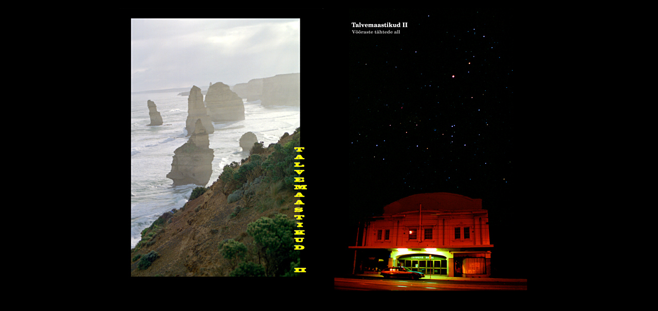

--- FILE ---
content_type: text/html
request_url: https://www.folklore.ee/rl/pubte/ee/galerii/au02/
body_size: 542
content:
<!DOCTYPE HTML PUBLIC "-//W3C//DTD HTML 3.2//EN">
<HTML>
<head><script async src="https://www.googletagmanager.com/gtag/js?id=G-HD51EKNEFF"></script>  <script> window.dataLayer = || []; function gtag(){dataLayer.push(arguments);} gtag('js', new Date()); gtag('config', 'G-HD51EKNEFF'); </script>
<TITLE>L&otilde;una-Austraalia eestlastest</TITLE>
<STYLE TYPE="text/css">
        <!--
                @page { margin-right: 1.25in; margin-top: 1in; margin-bottom: 1in }
                A:link {Text-decoration : none}
        -->
</STYLE>

</HEAD>
<BODY BGCOLOR="#000000" LINK="#537cb9" VLINK="#436cc9">

<CENTER>
<TABLE CELLPADDING=6><TD WIDTH=400>
<A HREF="i1.htm"><IMG SRC="pics/plagu1.jpg" BORDER=0 ALT="Tere talv"></A>
</TD><TD WIDTH=400>
<A HREF="i2.htm"><IMG SRC="pics/plagu2.jpg" BORDER=0 ALT="Tere talv"></A>
</TD></TABLE>

</CENTER>
</BODY>
</HTML>
